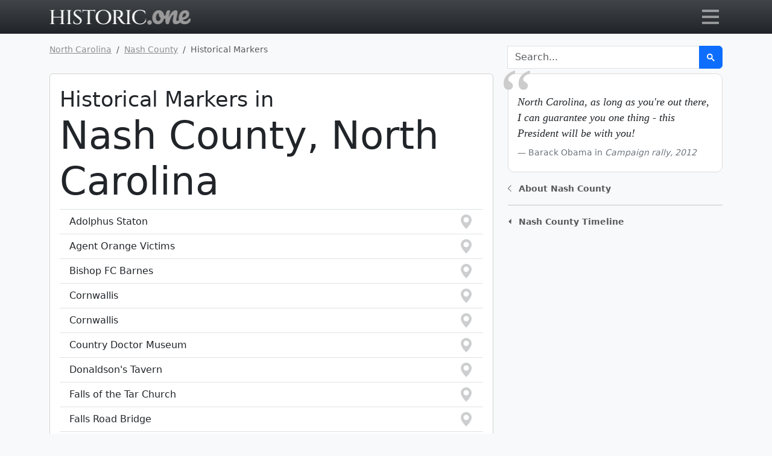

--- FILE ---
content_type: text/html; charset=UTF-8
request_url: https://historic.one/nc/nash-county/historical-marker/
body_size: 19064
content:


<!doctype html>
<html class="h-100" lang="en">
    <head>
        <script>(function(w,d,s,l,i){w[l]=w[l]||[];w[l].push({'gtm.start':new Date().getTime(),event:'gtm.js'});var f=d.getElementsByTagName(s)[0],j=d.createElement(s),dl=l!='dataLayer'?'&l='+l:'';j.async=true;j.src='https://www.googletagmanager.com/gtm.js?id='+i+dl;f.parentNode.insertBefore(j,f);})(window,document,'script','dataLayer','GTM-WP3LFNK');</script>
        
        <title>Historical Markers in Nash county, North Carolina</title>
        <meta name="description" content="Historical Markers located in Nash county, North Carolina">
        <meta name="keywords" content="Historic Courthouses, Historic Cemeteries, Historic markers, Museums, National Register Listings, State Antiquities Landmarks">
        <meta name="author" content="Historic.one">  
        <meta name="robots" content="index,follow">
        <meta name="geo.region" content="US">
        <meta name="language" content="English">
        <meta charset="utf-8">
        <meta name="viewport" content="width=device-width, initial-scale=1">
        <meta http-equiv="Content-Security-Policy" content="upgrade-insecure-requests">
        <meta name="ezoic-site-verification" content="Pq6XWnZX4O11Cm7ZxZvuOXdC8sibBt" />
        <link rel="canonical" href="https://historic.one/nc/nash-county/historical-marker/">
        <link rel="amphtml" href="https://historic.one/amp/nc/nash-county/historical-marker/">
        <link rel="apple-touch-icon" sizes="180x180" href="/incl/i/favicon/apple-touch-icon.png">
        <link rel="icon" type="image/png" sizes="32x32" href="/incl/i/favicon/favicon-32x32.png">
        <link rel="icon" type="image/png" sizes="16x16" href="/incl/i/favicon/favicon-16x16.png">
        <link rel="manifest" href="/incl/i/favicon/site.webmanifest">
        <link rel="mask-icon" href="/incl/i/favicon/safari-pinned-tab.svg" color="#5bbad5">
        <meta name="msapplication-TileColor" content="#da532c">
        <meta name="msvalidate.01" content="2CA501DBFC4EF905C4E3F906B6F5CFAE">
        <meta name="theme-color" content="#ffffff">
        <meta property="og:type" content="article">
        <meta property="og:title" content="Historical Markers in Nash county, North Carolina">
        <meta property="og:description" content="Historical Markers located in Nash county, North Carolina">
        <meta property="og:site_name" content="Historic.one">
        <link href="/incl/css/minified.css.php" rel="stylesheet">
        <script src="/incl/js/leaflet-combo.js"></script>
        <script src="https://cmp.gatekeeperconsent.com/min.js" data-cfasync="false"></script>
        <script src="https://the.gatekeeperconsent.com/cmp.min.js" data-cfasync="false"></script>
        <script async src="//www.ezojs.com/ezoic/sa.min.js"></script>
        <script>
            window.ezstandalone = window.ezstandalone || {};
            ezstandalone.cmd = ezstandalone.cmd || [];
        </script>
    </head>
    <body class="d-flex flex-column h-100 bg-light">
        <noscript><iframe src="https://www.googletagmanager.com/ns.html?id=GTM-WP3LFNK" height="0" width="0" style="display:none;visibility:hidden"></iframe></noscript>
        <main class="flex-shrink-0">        
            <nav id="tbar" class="navbar fixed-top navbar-dark bg-dark bg-gradient">
                <div id="tbarc" class="container">
                    <a href="/">
                        <svg baseProfile="tiny-ps" xmlns="http://www.w3.org/2000/svg" viewBox="0 0 469 50" width="235" height="25"><title>Historic.one logo</title><defs><image width="468" height="50" id="H1logo" href="[data-uri]"/></defs><use href="#H1logo" transform="matrix(1,0,0,1,0,0)"/></svg>
                        <span class="visually-hidden">Go to main page</span>
                    </a>
                    <button id="mm" class="mm-x navbar-toggler collapsed" style="height: 40px" type="button" data-bs-toggle="collapse" data-bs-target="#navbarNavDropdown" aria-controls="navbarNavDropdown" aria-expanded="false" aria-label="Toggle navigation">
                        <span id="mmb">
                            <span id="mmi"></span>
                        </span>
                    </button>                
                    <div class="collapse navbar-collapse" id="navbarNavDropdown">
                        <ul class="navbar-nav">
                            <li class="nav-item">
                                <div class="input-group my-3">
                                    <div id="dropStateCntr" class="nav-item dropdown border border-light border-end-0 rounded-start">
                                        <a id="dropState" class="nav-link dropdown-toggle px-3" href="#" role="button" data-bs-toggle="dropdown" aria-expanded="false">
                                            North Carolina
                                        </a>
                                        <ul id="cntyByState" class="dropdown-menu dropdown-menu-dark position-absolute m-0 pt-0" aria-labelledby="dropState">
                                            <li>
                                                <button type="button" id="AL" class="dropdown-item stdrp">Alabama</button>
                                            </li>
                                            <li>
                                                <button type="button" id="AK" class="dropdown-item stdrp">Alaska</button>
                                            </li>
                                            <li>
                                                <button type="button" id="AR" class="dropdown-item stdrp">Arkansas</button>
                                            </li>
                                            <li>
                                                <button type="button" id="AZ" class="dropdown-item stdrp">Arizona</button>
                                            </li>
                                            <li>
                                                <button type="button" id="CA" class="dropdown-item stdrp">California</button>
                                            </li>
                                            <li>
                                                <button type="button" id="CO" class="dropdown-item stdrp">Colorado</button>
                                            </li>
                                            <li>
                                                <button type="button" id="CT" class="dropdown-item stdrp">Connecticut</button>
                                            </li>
                                            <li>
                                                <button type="button" id="DC" class="dropdown-item stdrp">District of Columbia</button>
                                            </li>
                                            <li>
                                                <button type="button" id="DE" class="dropdown-item stdrp">Delaware</button>
                                            </li>
                                            <li>
                                                <button type="button" id="FL" class="dropdown-item stdrp">Florida</button>
                                            </li>
                                            <li>
                                                <button type="button" id="GA" class="dropdown-item stdrp">Georgia</button>
                                            </li>
                                            <li>
                                                <button type="button" id="HI" class="dropdown-item stdrp">Hawaii</button>
                                            </li>
                                            <li>
                                                <button type="button" id="ID" class="dropdown-item stdrp">Idaho</button>
                                            </li>
                                            <li>
                                                <button type="button" id="IL" class="dropdown-item stdrp">Illinois</button>
                                            </li>
                                            <li>
                                                <button type="button" id="IN" class="dropdown-item stdrp">Indiana</button>
                                            </li>
                                            <li>
                                                <button type="button" id="IA" class="dropdown-item stdrp">Iowa</button>
                                            </li>
                                            <li>
                                                <button type="button" id="KS" class="dropdown-item stdrp">Kansas</button>
                                            </li>
                                            <li>
                                                <button type="button" id="KY" class="dropdown-item stdrp">Kentucky</button>
                                            </li>
                                            <li>
                                                <button type="button" id="LA" class="dropdown-item stdrp">Louisiana</button>
                                            </li>
                                            <li>
                                                <button type="button" id="ME" class="dropdown-item stdrp">Maine</button>
                                            </li>
                                            <li>
                                                <button type="button" id="MD" class="dropdown-item stdrp">Maryland</button>
                                            </li>
                                            <li>
                                                <button type="button" id="MA" class="dropdown-item stdrp">Massachusetts</button>
                                            </li>
                                            <li>
                                                <button type="button" id="MI" class="dropdown-item stdrp">Michigan</button>
                                            </li>
                                            <li>
                                                <button type="button" id="MN" class="dropdown-item stdrp">Minnesota</button>
                                            </li>
                                            <li>
                                                <button type="button" id="MS" class="dropdown-item stdrp">Mississippi</button>
                                            </li>
                                            <li>
                                                <button type="button" id="MO" class="dropdown-item stdrp">Missouri</button>
                                            </li>
                                            <li>
                                                <button type="button" id="MT" class="dropdown-item stdrp">Montana</button>
                                            </li>
                                            <li>
                                                <button type="button" id="NE" class="dropdown-item stdrp">Nebraska</button>
                                            </li>
                                            <li>
                                                <button type="button" id="NV" class="dropdown-item stdrp">Nevada</button>
                                            </li>
                                            <li>
                                                <button type="button" id="NH" class="dropdown-item stdrp">New Hampshire</button>
                                            </li>
                                            <li>
                                                <button type="button" id="NJ" class="dropdown-item stdrp">New Jersey</button>
                                            </li>
                                            <li>
                                                <button type="button" id="NM" class="dropdown-item stdrp">New Mexico</button>
                                            </li>
                                            <li>
                                                <button type="button" id="NY" class="dropdown-item stdrp">New York</button>
                                            </li>
                                            <li>
                                                <button type="button" id="NC" class="dropdown-item stdrp active" disabled>North Carolina</button>
                                            </li>
                                            <li>
                                                <button type="button" id="ND" class="dropdown-item stdrp">North Dakota</button>
                                            </li>
                                            <li>
                                                <button type="button" id="OH" class="dropdown-item stdrp">Ohio</button>
                                            </li>
                                            <li>
                                                <button type="button" id="OK" class="dropdown-item stdrp">Oklahoma</button>
                                            </li>
                                            <li>
                                                <button type="button" id="OR" class="dropdown-item stdrp">Oregon</button>
                                            </li>
                                            <li>
                                                <button type="button" id="PA" class="dropdown-item stdrp">Pennsylvania</button>
                                            </li>
                                            <li>
                                                <button type="button" id="RI" class="dropdown-item stdrp">Rhode Island</button>
                                            </li>
                                            <li>
                                                <button type="button" id="SC" class="dropdown-item stdrp">South Carolina</button>
                                            </li>
                                            <li>
                                                <button type="button" id="SD" class="dropdown-item stdrp">South Dakota</button>
                                            </li>
                                            <li>
                                                <button type="button" id="TN" class="dropdown-item stdrp">Tennessee</button>
                                            </li>
                                            <li>
                                                <button type="button" id="TX" class="dropdown-item stdrp">Texas</button>
                                            </li>
                                            <li>
                                                <button type="button" id="UT" class="dropdown-item stdrp">Utah</button>
                                            </li>
                                            <li>
                                                <button type="button" id="VT" class="dropdown-item stdrp">Vermont</button>
                                            </li>
                                            <li>
                                                <button type="button" id="VA" class="dropdown-item stdrp">Virginia</button>
                                            </li>
                                            <li>
                                                <button type="button" id="WA" class="dropdown-item stdrp">Washington</button>
                                            </li>
                                            <li>
                                                <button type="button" id="WV" class="dropdown-item stdrp">West Virginia</button>
                                            </li>
                                            <li>
                                                <button type="button" id="WI" class="dropdown-item stdrp">Wisconsin</button>
                                            </li>
                                            <li>
                                                <button type="button" id="WY" class="dropdown-item stdrp">Wyoming</button>
                                            </li>
                                        </ul>
                                    </div>
                                    
                                    <select id="cobyst" class="form-select bg-secondary btn-outline-light text-light" 
                                     aria-label="Select" onchange="redirectToSelectedCounty()"><option>Select county</option>
                                                <option data-cc="alamance-county" value="/nc/alamance-county"
                                                >Alamance  County</option>
                                                <option data-cc="alexander-county" value="/nc/alexander-county"
                                                >Alexander  County</option>
                                                <option data-cc="alleghany-county" value="/nc/alleghany-county"
                                                >Alleghany  County</option>
                                                <option data-cc="anson-county" value="/nc/anson-county"
                                                >Anson  County</option>
                                                <option data-cc="ashe-county" value="/nc/ashe-county"
                                                >Ashe  County</option>
                                                <option data-cc="avery-county" value="/nc/avery-county"
                                                >Avery  County</option>
                                                <option data-cc="beaufort-county" value="/nc/beaufort-county"
                                                >Beaufort  County</option>
                                                <option data-cc="bertie-county" value="/nc/bertie-county"
                                                >Bertie  County</option>
                                                <option data-cc="bladen-county" value="/nc/bladen-county"
                                                >Bladen  County</option>
                                                <option data-cc="brunswick-county" value="/nc/brunswick-county"
                                                >Brunswick  County</option>
                                                <option data-cc="buncombe-county" value="/nc/buncombe-county"
                                                >Buncombe  County</option>
                                                <option data-cc="burke-county" value="/nc/burke-county"
                                                >Burke  County</option>
                                                <option data-cc="cabarrus-county" value="/nc/cabarrus-county"
                                                >Cabarrus  County</option>
                                                <option data-cc="caldwell-county" value="/nc/caldwell-county"
                                                >Caldwell  County</option>
                                                <option data-cc="camden-county" value="/nc/camden-county"
                                                >Camden  County</option>
                                                <option data-cc="carteret-county" value="/nc/carteret-county"
                                                >Carteret  County</option>
                                                <option data-cc="caswell-county" value="/nc/caswell-county"
                                                >Caswell  County</option>
                                                <option data-cc="catawba-county" value="/nc/catawba-county"
                                                >Catawba  County</option>
                                                <option data-cc="chatham-county" value="/nc/chatham-county"
                                                >Chatham  County</option>
                                                <option data-cc="cherokee-county" value="/nc/cherokee-county"
                                                >Cherokee  County</option>
                                                <option data-cc="chowan-county" value="/nc/chowan-county"
                                                >Chowan  County</option>
                                                <option data-cc="clay-county" value="/nc/clay-county"
                                                >Clay  County</option>
                                                <option data-cc="cleveland-county" value="/nc/cleveland-county"
                                                >Cleveland  County</option>
                                                <option data-cc="columbus-county" value="/nc/columbus-county"
                                                >Columbus  County</option>
                                                <option data-cc="craven-county" value="/nc/craven-county"
                                                >Craven  County</option>
                                                <option data-cc="cumberland-county" value="/nc/cumberland-county"
                                                >Cumberland  County</option>
                                                <option data-cc="currituck-county" value="/nc/currituck-county"
                                                >Currituck  County</option>
                                                <option data-cc="dare-county" value="/nc/dare-county"
                                                >Dare  County</option>
                                                <option data-cc="davidson-county" value="/nc/davidson-county"
                                                >Davidson  County</option>
                                                <option data-cc="davie-county" value="/nc/davie-county"
                                                >Davie  County</option>
                                                <option data-cc="duplin-county" value="/nc/duplin-county"
                                                >Duplin  County</option>
                                                <option data-cc="durham-county" value="/nc/durham-county"
                                                >Durham  County</option>
                                                <option data-cc="edgecombe-county" value="/nc/edgecombe-county"
                                                >Edgecombe  County</option>
                                                <option data-cc="forsyth-county" value="/nc/forsyth-county"
                                                >Forsyth  County</option>
                                                <option data-cc="franklin-county" value="/nc/franklin-county"
                                                >Franklin  County</option>
                                                <option data-cc="gaston-county" value="/nc/gaston-county"
                                                >Gaston  County</option>
                                                <option data-cc="gates-county" value="/nc/gates-county"
                                                >Gates  County</option>
                                                <option data-cc="graham-county" value="/nc/graham-county"
                                                >Graham  County</option>
                                                <option data-cc="granville-county" value="/nc/granville-county"
                                                >Granville  County</option>
                                                <option data-cc="greene-county" value="/nc/greene-county"
                                                >Greene  County</option>
                                                <option data-cc="guilford-county" value="/nc/guilford-county"
                                                >Guilford  County</option>
                                                <option data-cc="halifax-county" value="/nc/halifax-county"
                                                >Halifax  County</option>
                                                <option data-cc="harnett-county" value="/nc/harnett-county"
                                                >Harnett  County</option>
                                                <option data-cc="haywood-county" value="/nc/haywood-county"
                                                >Haywood  County</option>
                                                <option data-cc="henderson-county" value="/nc/henderson-county"
                                                >Henderson  County</option>
                                                <option data-cc="hertford-county" value="/nc/hertford-county"
                                                >Hertford  County</option>
                                                <option data-cc="hoke-county" value="/nc/hoke-county"
                                                >Hoke  County</option>
                                                <option data-cc="hyde-county" value="/nc/hyde-county"
                                                >Hyde  County</option>
                                                <option data-cc="iredell-county" value="/nc/iredell-county"
                                                >Iredell  County</option>
                                                <option data-cc="jackson-county" value="/nc/jackson-county"
                                                >Jackson  County</option>
                                                <option data-cc="johnston-county" value="/nc/johnston-county"
                                                >Johnston  County</option>
                                                <option data-cc="jones-county" value="/nc/jones-county"
                                                >Jones  County</option>
                                                <option data-cc="lee-county" value="/nc/lee-county"
                                                >Lee  County</option>
                                                <option data-cc="lenoir-county" value="/nc/lenoir-county"
                                                >Lenoir  County</option>
                                                <option data-cc="lincoln-county" value="/nc/lincoln-county"
                                                >Lincoln  County</option>
                                                <option data-cc="mcdowell-county" value="/nc/mcdowell-county"
                                                >McDowell  County</option>
                                                <option data-cc="macon-county" value="/nc/macon-county"
                                                >Macon  County</option>
                                                <option data-cc="madison-county" value="/nc/madison-county"
                                                >Madison  County</option>
                                                <option data-cc="martin-county" value="/nc/martin-county"
                                                >Martin  County</option>
                                                <option data-cc="mecklenburg-county" value="/nc/mecklenburg-county"
                                                >Mecklenburg  County</option>
                                                <option data-cc="mitchell-county" value="/nc/mitchell-county"
                                                >Mitchell  County</option>
                                                <option data-cc="montgomery-county" value="/nc/montgomery-county"
                                                >Montgomery  County</option>
                                                <option data-cc="moore-county" value="/nc/moore-county"
                                                >Moore  County</option>
                                                <option data-cc="nash-county" value="/nc/nash-county"
                                                 selected>Nash  County</option>
                                                <option data-cc="new-hanover-county" value="/nc/new-hanover-county"
                                                >New Hanover  County</option>
                                                <option data-cc="northampton-county" value="/nc/northampton-county"
                                                >Northampton  County</option>
                                                <option data-cc="onslow-county" value="/nc/onslow-county"
                                                >Onslow  County</option>
                                                <option data-cc="orange-county" value="/nc/orange-county"
                                                >Orange  County</option>
                                                <option data-cc="pamlico-county" value="/nc/pamlico-county"
                                                >Pamlico  County</option>
                                                <option data-cc="pasquotank-county" value="/nc/pasquotank-county"
                                                >Pasquotank  County</option>
                                                <option data-cc="pender-county" value="/nc/pender-county"
                                                >Pender  County</option>
                                                <option data-cc="perquimans-county" value="/nc/perquimans-county"
                                                >Perquimans  County</option>
                                                <option data-cc="person-county" value="/nc/person-county"
                                                >Person  County</option>
                                                <option data-cc="pitt-county" value="/nc/pitt-county"
                                                >Pitt  County</option>
                                                <option data-cc="polk-county" value="/nc/polk-county"
                                                >Polk  County</option>
                                                <option data-cc="randolph-county" value="/nc/randolph-county"
                                                >Randolph  County</option>
                                                <option data-cc="richmond-county" value="/nc/richmond-county"
                                                >Richmond  County</option>
                                                <option data-cc="robeson-county" value="/nc/robeson-county"
                                                >Robeson  County</option>
                                                <option data-cc="rockingham-county" value="/nc/rockingham-county"
                                                >Rockingham  County</option>
                                                <option data-cc="rowan-county" value="/nc/rowan-county"
                                                >Rowan  County</option>
                                                <option data-cc="rutherford-county" value="/nc/rutherford-county"
                                                >Rutherford  County</option>
                                                <option data-cc="sampson-county" value="/nc/sampson-county"
                                                >Sampson  County</option>
                                                <option data-cc="scotland-county" value="/nc/scotland-county"
                                                >Scotland  County</option>
                                                <option data-cc="stanly-county" value="/nc/stanly-county"
                                                >Stanly  County</option>
                                                <option data-cc="stokes-county" value="/nc/stokes-county"
                                                >Stokes  County</option>
                                                <option data-cc="surry-county" value="/nc/surry-county"
                                                >Surry  County</option>
                                                <option data-cc="swain-county" value="/nc/swain-county"
                                                >Swain  County</option>
                                                <option data-cc="transylvania-county" value="/nc/transylvania-county"
                                                >Transylvania  County</option>
                                                <option data-cc="tyrrell-county" value="/nc/tyrrell-county"
                                                >Tyrrell  County</option>
                                                <option data-cc="union-county" value="/nc/union-county"
                                                >Union  County</option>
                                                <option data-cc="vance-county" value="/nc/vance-county"
                                                >Vance  County</option>
                                                <option data-cc="wake-county" value="/nc/wake-county"
                                                >Wake  County</option>
                                                <option data-cc="warren-county" value="/nc/warren-county"
                                                >Warren  County</option>
                                                <option data-cc="washington-county" value="/nc/washington-county"
                                                >Washington  County</option>
                                                <option data-cc="watauga-county" value="/nc/watauga-county"
                                                >Watauga  County</option>
                                                <option data-cc="wayne-county" value="/nc/wayne-county"
                                                >Wayne  County</option>
                                                <option data-cc="wilkes-county" value="/nc/wilkes-county"
                                                >Wilkes  County</option>
                                                <option data-cc="wilson-county" value="/nc/wilson-county"
                                                >Wilson  County</option>
                                                <option data-cc="yadkin-county" value="/nc/yadkin-county"
                                                >Yadkin  County</option>
                                                <option data-cc="yancey-county" value="/nc/yancey-county"
                                                >Yancey  County</option>
                                    </select>
                                </div>
                            </li>                            
                        </ul>
                    </div>
                </div>
            </nav>
            <div class="container">
    <div class="row">
        <div class="col-md-8">
            
            <nav aria-label="breadcrumb" class="small mb-2">
                <ol class="breadcrumb small m-0" itemscope itemtype="https://schema.org/BreadcrumbList">
                    <li class="breadcrumb-item" itemprop="itemListElement" itemscope itemtype="https://schema.org/ListItem">
                        <a href="/nc" itemprop="item" class="text-body-tertiary">
                            <span itemprop="name">North Carolina</span>
                        </a>
                        <meta itemprop="position" content="1">
                    </li>
                    
                    <li class="breadcrumb-item" itemprop="itemListElement" itemscope itemtype="https://schema.org/ListItem">
                        <a href="/nc/nash-county"
 itemprop="item" class="text-body-tertiary">
                            <span itemprop="name">Nash  County</span>
                        </a>
                        <meta itemprop="position" content="2">
                    </li>
                    <li class="breadcrumb-item active d-none d-sm-inline" aria-current="page" itemprop="itemListElement" itemscope itemtype="https://schema.org/ListItem">
                        <span itemprop="name">Historical Markers</span>
                        <meta itemprop="position" content="3">
                    </li>
                </ol>
            </nav>
        </div>
        <div id="rtcol" class="col-md-4">
                    <form action="/search" method="get" role="search">
            <div class="input-group pt-1 pb-4 pb-md-0">
                <input type="hidden" name="s" value="nc">
                <input type="search" value="" name="q" placeholder="Search..." aria-label="Search" autocomplete="off" class="form-control" aria-describedby="srchbtn">
                <button class="btn btn-primary" type="submit" id="srchbtn" value="Search">
                    <svg width="13" height="13" fill="#ffffff" viewBox="0 0 13 13">
                        <title>search</title>
                        <path d="m4.8495 7.8226c0.82666 0 1.5262-0.29146 2.0985-0.87438 0.57232-0.58292 0.86378-1.2877 0.87438-2.1144 0.010599-0.82666-0.28086-1.5262-0.87438-2.0985-0.59352-0.57232-1.293-0.86378-2.0985-0.87438-0.8055-0.010599-1.5103 0.28086-2.1144 0.87438-0.60414 0.59352-0.8956 1.293-0.87438 2.0985 0.021197 0.8055 0.31266 1.5103 0.87438 2.1144 0.56172 0.60414 1.2665 0.8956 2.1144 0.87438zm4.4695 0.2115 3.681 3.6819-1.259 1.284-3.6817-3.7 0.0019784-0.69479-0.090043-0.098846c-0.87973 0.76087-1.92 1.1413-3.1207 1.1413-1.3553 0-2.5025-0.46363-3.4417-1.3909s-1.4088-2.0686-1.4088-3.4239c0-1.3553 0.4696-2.4966 1.4088-3.4239 0.9392-0.92727 2.0864-1.3969 3.4417-1.4088 1.3553-0.011889 2.4906 0.45771 3.406 1.4088 0.9154 0.95107 1.379 2.0924 1.3909 3.4239 0 1.2126-0.38043 2.2588-1.1413 3.1385l0.098834 0.090049z"></path>
                    </svg>
                </button>
            </div>
        </form>
        </div>
    </div>
    <div class="row">                
        <div class="col-md-8">
            <div class="card mt-2 mb-4">
                <div class="card-body pb-0">
                    
                <h1 class="display-3 fw-lighter"><div class="display-6"><small>Historical Markers in </small></div>Nash County, North Carolina</h1>
                    <div class="list-group list-group-flush border-top">
                        <a href="/nc/nash-county/historical-marker/adolphus-staton" 
                            class="list-group-item list-group-item-action d-flex justify-content-between mmkr" data-instant>
                            Adolphus Staton
                                <svg width="1.5em" height="1.5em" viewBox="0 0 16 16" class="bi bi-geo-alt-fill text-muted" fill="currentColor" xmlns="http://www.w3.org/2000/svg">
                                    <path fill-rule="evenodd" d="M8 16s6-5.686 6-10A6 6 0 0 0 2 6c0 4.314 6 10 6 10zm0-7a3 3 0 1 0 0-6 3 3 0 0 0 0 6z"/>
                                </svg>
                        </a>
                        <a href="/nc/nash-county/historical-marker/agent-orange-victims" 
                            class="list-group-item list-group-item-action d-flex justify-content-between mmkr" data-instant>
                            Agent Orange Victims
                                <svg width="1.5em" height="1.5em" viewBox="0 0 16 16" class="bi bi-geo-alt-fill text-muted" fill="currentColor" xmlns="http://www.w3.org/2000/svg">
                                    <path fill-rule="evenodd" d="M8 16s6-5.686 6-10A6 6 0 0 0 2 6c0 4.314 6 10 6 10zm0-7a3 3 0 1 0 0-6 3 3 0 0 0 0 6z"/>
                                </svg>
                        </a>
                        <a href="/nc/nash-county/historical-marker/bishop-fc-barnes" 
                            class="list-group-item list-group-item-action d-flex justify-content-between mmkr" data-instant>
                            Bishop FC Barnes
                                <svg width="1.5em" height="1.5em" viewBox="0 0 16 16" class="bi bi-geo-alt-fill text-muted" fill="currentColor" xmlns="http://www.w3.org/2000/svg">
                                    <path fill-rule="evenodd" d="M8 16s6-5.686 6-10A6 6 0 0 0 2 6c0 4.314 6 10 6 10zm0-7a3 3 0 1 0 0-6 3 3 0 0 0 0 6z"/>
                                </svg>
                        </a>
                        <a href="/nc/nash-county/historical-marker/cornwallis" 
                            class="list-group-item list-group-item-action d-flex justify-content-between mmkr" data-instant>
                            Cornwallis
                                <svg width="1.5em" height="1.5em" viewBox="0 0 16 16" class="bi bi-geo-alt-fill text-muted" fill="currentColor" xmlns="http://www.w3.org/2000/svg">
                                    <path fill-rule="evenodd" d="M8 16s6-5.686 6-10A6 6 0 0 0 2 6c0 4.314 6 10 6 10zm0-7a3 3 0 1 0 0-6 3 3 0 0 0 0 6z"/>
                                </svg>
                        </a>
                        <a href="/nc/nash-county/historical-marker/cornwallis-gold-rock" 
                            class="list-group-item list-group-item-action d-flex justify-content-between mmkr" data-instant>
                            Cornwallis
                                <svg width="1.5em" height="1.5em" viewBox="0 0 16 16" class="bi bi-geo-alt-fill text-muted" fill="currentColor" xmlns="http://www.w3.org/2000/svg">
                                    <path fill-rule="evenodd" d="M8 16s6-5.686 6-10A6 6 0 0 0 2 6c0 4.314 6 10 6 10zm0-7a3 3 0 1 0 0-6 3 3 0 0 0 0 6z"/>
                                </svg>
                        </a>
                        <a href="/nc/nash-county/historical-marker/country-doctor-museum" 
                            class="list-group-item list-group-item-action d-flex justify-content-between mmkr" data-instant>
                            Country Doctor Museum
                                <svg width="1.5em" height="1.5em" viewBox="0 0 16 16" class="bi bi-geo-alt-fill text-muted" fill="currentColor" xmlns="http://www.w3.org/2000/svg">
                                    <path fill-rule="evenodd" d="M8 16s6-5.686 6-10A6 6 0 0 0 2 6c0 4.314 6 10 6 10zm0-7a3 3 0 1 0 0-6 3 3 0 0 0 0 6z"/>
                                </svg>
                        </a>
                        <a href="/nc/nash-county/historical-marker/donaldson-s-tavern" 
                            class="list-group-item list-group-item-action d-flex justify-content-between mmkr" data-instant>
                            Donaldson's Tavern
                                <svg width="1.5em" height="1.5em" viewBox="0 0 16 16" class="bi bi-geo-alt-fill text-muted" fill="currentColor" xmlns="http://www.w3.org/2000/svg">
                                    <path fill-rule="evenodd" d="M8 16s6-5.686 6-10A6 6 0 0 0 2 6c0 4.314 6 10 6 10zm0-7a3 3 0 1 0 0-6 3 3 0 0 0 0 6z"/>
                                </svg>
                        </a>
                        <a href="/nc/nash-county/historical-marker/falls-of-the-tar-church" 
                            class="list-group-item list-group-item-action d-flex justify-content-between mmkr" data-instant>
                            Falls of the Tar Church
                                <svg width="1.5em" height="1.5em" viewBox="0 0 16 16" class="bi bi-geo-alt-fill text-muted" fill="currentColor" xmlns="http://www.w3.org/2000/svg">
                                    <path fill-rule="evenodd" d="M8 16s6-5.686 6-10A6 6 0 0 0 2 6c0 4.314 6 10 6 10zm0-7a3 3 0 1 0 0-6 3 3 0 0 0 0 6z"/>
                                </svg>
                        </a>
                        <a href="/nc/nash-county/historical-marker/falls-road-bridge" 
                            class="list-group-item list-group-item-action d-flex justify-content-between mmkr" data-instant>
                            Falls Road Bridge
                                <svg width="1.5em" height="1.5em" viewBox="0 0 16 16" class="bi bi-geo-alt-fill text-muted" fill="currentColor" xmlns="http://www.w3.org/2000/svg">
                                    <path fill-rule="evenodd" d="M8 16s6-5.686 6-10A6 6 0 0 0 2 6c0 4.314 6 10 6 10zm0-7a3 3 0 1 0 0-6 3 3 0 0 0 0 6z"/>
                                </svg>
                        </a>
                        <a href="/nc/nash-county/historical-marker/first-post-office-of-rocky-mount" 
                            class="list-group-item list-group-item-action d-flex justify-content-between mmkr" data-instant>
                            First Post Office of Rocky Mount
                                <svg width="1.5em" height="1.5em" viewBox="0 0 16 16" class="bi bi-geo-alt-fill text-muted" fill="currentColor" xmlns="http://www.w3.org/2000/svg">
                                    <path fill-rule="evenodd" d="M8 16s6-5.686 6-10A6 6 0 0 0 2 6c0 4.314 6 10 6 10zm0-7a3 3 0 1 0 0-6 3 3 0 0 0 0 6z"/>
                                </svg>
                        </a>
                        <a href="/nc/nash-county/historical-marker/hardees-food-system" 
                            class="list-group-item list-group-item-action d-flex justify-content-between mmkr" data-instant>
                            Hardees Food System
                                <svg width="1.5em" height="1.5em" viewBox="0 0 16 16" class="bi bi-geo-alt-fill text-muted" fill="currentColor" xmlns="http://www.w3.org/2000/svg">
                                    <path fill-rule="evenodd" d="M8 16s6-5.686 6-10A6 6 0 0 0 2 6c0 4.314 6 10 6 10zm0-7a3 3 0 1 0 0-6 3 3 0 0 0 0 6z"/>
                                </svg>
                        </a>
                        <a href="/nc/nash-county/historical-marker/harold-bascom-durham-jr" 
                            class="list-group-item list-group-item-action d-flex justify-content-between mmkr" data-instant>
                            Harold Bascom Durham, Jr.
                                <svg width="1.5em" height="1.5em" viewBox="0 0 16 16" class="bi bi-geo-alt-fill text-muted" fill="currentColor" xmlns="http://www.w3.org/2000/svg">
                                    <path fill-rule="evenodd" d="M8 16s6-5.686 6-10A6 6 0 0 0 2 6c0 4.314 6 10 6 10zm0-7a3 3 0 1 0 0-6 3 3 0 0 0 0 6z"/>
                                </svg>
                        </a>
                        <a href="/nc/nash-county/historical-marker/harold-d-cooley" 
                            class="list-group-item list-group-item-action d-flex justify-content-between mmkr" data-instant>
                            Harold D. Cooley
                                <svg width="1.5em" height="1.5em" viewBox="0 0 16 16" class="bi bi-geo-alt-fill text-muted" fill="currentColor" xmlns="http://www.w3.org/2000/svg">
                                    <path fill-rule="evenodd" d="M8 16s6-5.686 6-10A6 6 0 0 0 2 6c0 4.314 6 10 6 10zm0-7a3 3 0 1 0 0-6 3 3 0 0 0 0 6z"/>
                                </svg>
                        </a>
                        <a href="/nc/nash-county/historical-marker/jim-thorpe" 
                            class="list-group-item list-group-item-action d-flex justify-content-between mmkr" data-instant>
                            Jim Thorpe
                                <svg width="1.5em" height="1.5em" viewBox="0 0 16 16" class="bi bi-geo-alt-fill text-muted" fill="currentColor" xmlns="http://www.w3.org/2000/svg">
                                    <path fill-rule="evenodd" d="M8 16s6-5.686 6-10A6 6 0 0 0 2 6c0 4.314 6 10 6 10zm0-7a3 3 0 1 0 0-6 3 3 0 0 0 0 6z"/>
                                </svg>
                        </a>
                        <a href="/nc/nash-county/historical-marker/lafayette" 
                            class="list-group-item list-group-item-action d-flex justify-content-between mmkr" data-instant>
                            Lafayette
                                <svg width="1.5em" height="1.5em" viewBox="0 0 16 16" class="bi bi-geo-alt-fill text-muted" fill="currentColor" xmlns="http://www.w3.org/2000/svg">
                                    <path fill-rule="evenodd" d="M8 16s6-5.686 6-10A6 6 0 0 0 2 6c0 4.314 6 10 6 10zm0-7a3 3 0 1 0 0-6 3 3 0 0 0 0 6z"/>
                                </svg>
                        </a>
                        <a href="/nc/nash-county/historical-marker/nash-county-vietnam-veterans-memorial" 
                            class="list-group-item list-group-item-action d-flex justify-content-between mmkr" data-instant>
                            Nash County Vietnam Veterans Memorial
                                <svg width="1.5em" height="1.5em" viewBox="0 0 16 16" class="bi bi-geo-alt-fill text-muted" fill="currentColor" xmlns="http://www.w3.org/2000/svg">
                                    <path fill-rule="evenodd" d="M8 16s6-5.686 6-10A6 6 0 0 0 2 6c0 4.314 6 10 6 10zm0-7a3 3 0 1 0 0-6 3 3 0 0 0 0 6z"/>
                                </svg>
                        </a>
                        <a href="/nc/nash-county/historical-marker/north-carolina-wesleyan-college" 
                            class="list-group-item list-group-item-action d-flex justify-content-between mmkr" data-instant>
                            North Carolina Wesleyan College
                                <svg width="1.5em" height="1.5em" viewBox="0 0 16 16" class="bi bi-geo-alt-fill text-muted" fill="currentColor" xmlns="http://www.w3.org/2000/svg">
                                    <path fill-rule="evenodd" d="M8 16s6-5.686 6-10A6 6 0 0 0 2 6c0 4.314 6 10 6 10zm0-7a3 3 0 1 0 0-6 3 3 0 0 0 0 6z"/>
                                </svg>
                        </a>
                        <a href="/nc/nash-county/historical-marker/operation-dixie" 
                            class="list-group-item list-group-item-action d-flex justify-content-between mmkr" data-instant>
                            Operation Dixie
                                <svg width="1.5em" height="1.5em" viewBox="0 0 16 16" class="bi bi-geo-alt-fill text-muted" fill="currentColor" xmlns="http://www.w3.org/2000/svg">
                                    <path fill-rule="evenodd" d="M8 16s6-5.686 6-10A6 6 0 0 0 2 6c0 4.314 6 10 6 10zm0-7a3 3 0 1 0 0-6 3 3 0 0 0 0 6z"/>
                                </svg>
                        </a>
                        <a href="/nc/nash-county/historical-marker/p-t-barnum" 
                            class="list-group-item list-group-item-action d-flex justify-content-between mmkr" data-instant>
                            P.T. Barnum
                                <svg width="1.5em" height="1.5em" viewBox="0 0 16 16" class="bi bi-geo-alt-fill text-muted" fill="currentColor" xmlns="http://www.w3.org/2000/svg">
                                    <path fill-rule="evenodd" d="M8 16s6-5.686 6-10A6 6 0 0 0 2 6c0 4.314 6 10 6 10zm0-7a3 3 0 1 0 0-6 3 3 0 0 0 0 6z"/>
                                </svg>
                        </a>
                        <a href="/nc/nash-county/historical-marker/rocky-mount-mills" 
                            class="list-group-item list-group-item-action d-flex justify-content-between mmkr" data-instant>
                            Rocky Mount Mills
                                <svg width="1.5em" height="1.5em" viewBox="0 0 16 16" class="bi bi-geo-alt-fill text-muted" fill="currentColor" xmlns="http://www.w3.org/2000/svg">
                                    <path fill-rule="evenodd" d="M8 16s6-5.686 6-10A6 6 0 0 0 2 6c0 4.314 6 10 6 10zm0-7a3 3 0 1 0 0-6 3 3 0 0 0 0 6z"/>
                                </svg>
                        </a>
                        <a href="/nc/nash-county/historical-marker/rocky-mount-mills-school" 
                            class="list-group-item list-group-item-action d-flex justify-content-between mmkr" data-instant>
                            Rocky Mount Mills School
                                <svg width="1.5em" height="1.5em" viewBox="0 0 16 16" class="bi bi-geo-alt-fill text-muted" fill="currentColor" xmlns="http://www.w3.org/2000/svg">
                                    <path fill-rule="evenodd" d="M8 16s6-5.686 6-10A6 6 0 0 0 2 6c0 4.314 6 10 6 10zm0-7a3 3 0 1 0 0-6 3 3 0 0 0 0 6z"/>
                                </svg>
                        </a>
                        <a href="/nc/nash-county/historical-marker/the-acl-303" 
                            class="list-group-item list-group-item-action d-flex justify-content-between mmkr" data-instant>
                            The ACL 303
                                <svg width="1.5em" height="1.5em" viewBox="0 0 16 16" class="bi bi-geo-alt-fill text-muted" fill="currentColor" xmlns="http://www.w3.org/2000/svg">
                                    <path fill-rule="evenodd" d="M8 16s6-5.686 6-10A6 6 0 0 0 2 6c0 4.314 6 10 6 10zm0-7a3 3 0 1 0 0-6 3 3 0 0 0 0 6z"/>
                                </svg>
                        </a>
                        <a href="/nc/nash-county/historical-marker/veterans-memorial-at-jack-laughery-park" 
                            class="list-group-item list-group-item-action d-flex justify-content-between mmkr" data-instant>
                            Veterans Memorial At Jack Laughery Park
                                <svg width="1.5em" height="1.5em" viewBox="0 0 16 16" class="bi bi-geo-alt-fill text-muted" fill="currentColor" xmlns="http://www.w3.org/2000/svg">
                                    <path fill-rule="evenodd" d="M8 16s6-5.686 6-10A6 6 0 0 0 2 6c0 4.314 6 10 6 10zm0-7a3 3 0 1 0 0-6 3 3 0 0 0 0 6z"/>
                                </svg>
                        </a>
                        <a href="/nc/nash-county/historical-marker/walter-fenner-buck-leonard" 
                            class="list-group-item list-group-item-action d-flex justify-content-between mmkr" data-instant>
                            Walter Fenner "Buck" Leonard
                                <svg width="1.5em" height="1.5em" viewBox="0 0 16 16" class="bi bi-geo-alt-fill text-muted" fill="currentColor" xmlns="http://www.w3.org/2000/svg">
                                    <path fill-rule="evenodd" d="M8 16s6-5.686 6-10A6 6 0 0 0 2 6c0 4.314 6 10 6 10zm0-7a3 3 0 1 0 0-6 3 3 0 0 0 0 6z"/>
                                </svg>
                        </a>
                        <a href="/nc/nash-county/historical-marker/the-bethel-heroes" 
                            class="list-group-item list-group-item-action d-flex justify-content-between mmkr" data-instant>
                            "The Bethel Heroes"
                                <svg width="1.5em" height="1.5em" viewBox="0 0 16 16" class="bi bi-geo-alt-fill text-muted" fill="currentColor" xmlns="http://www.w3.org/2000/svg">
                                    <path fill-rule="evenodd" d="M8 16s6-5.686 6-10A6 6 0 0 0 2 6c0 4.314 6 10 6 10zm0-7a3 3 0 1 0 0-6 3 3 0 0 0 0 6z"/>
                                </svg>
                        </a>
                    </div>
                </div>
            </div>
        </div>
    <div class="col-md-4">
        <figure class="blqt mt-2 mb-3" itemscope itemtype="http://schema.org/Statement">
            <blockquote class="blockquote" itemprop="name">
                <div class="qtxt">North Carolina, as long as you're out there, I can guarantee you one thing - this President will be with you!</div>
            </blockquote>
            <figcaption class="blockquote-footer">
                Barack Obama  in <cite title="Source Title">Campaign rally, 2012</cite>
            </figcaption>
        </figure>
        <div class="small mb-3">
            <a href="#spa" class="text-decoration-none my-2" role="button" data-bs-toggle="collapse" data-bs-target="#clpsspa" aria-expanded="false" aria-controls="clpsspa">
                <svg width=".42em" class="icoclpsxpnd align-middle text-muted" focusable="false" role="img" xmlns="http://www.w3.org/2000/svg" viewBox="0 0 256 512">
                    <path fill="currentColor" d="M17.525 36.465l-7.071 7.07c-4.686 4.686-4.686 12.284 0 16.971L205.947 256 10.454 451.494c-4.686 4.686-4.686 12.284 0 16.971l7.071 7.07c4.686 4.686 12.284 4.686 16.97 0l211.051-211.05c4.686-4.686 4.686-12.284 0-16.971L34.495 36.465c-4.686-4.687-12.284-4.687-16.97 0z"></path>
                </svg> 
                &nbsp;
                <strong class="align-middle text-muted">About Nash County</strong>
            </a>
            <div class="collapse pt-3 ps-3" id="clpsspa">Nash County, located in North Carolina, has a rich history dating back to its establishment in 1777. Named after General Francis Nash, a hero of the American Revolution, the county was originally part of Edgecombe County before being carved out as its own entity. The region was once inhabited by Native American tribes such as the Tuscarora and Saponi before European settlers began to arrive.<br />
<br />
During the early years of its settlement, Nash County relied heavily on agriculture, with tobacco being the primary cash crop. The county's economy prospered as plantations and farms grew, and the area became known for its production of tobacco, cotton, and other crops. The construction of transportation infrastructure in the form of railroads and highways played a pivotal role in connecting Nash County to other parts of the state and facilitated economic growth.<br />
<br />
In 1907, the town of Rocky Mount was established by the merger of two neighboring towns, Battleboro and Rocky Mount. This merger led to the creation of a new industry hub in Nash County, attracting businesses and increasing job opportunities. The growth of Rocky Mount brought about an era of urbanization and development as it became an important center for trade and commerce in the region.<br />
<br />
In the 20th century, Nash County underwent significant changes in its economy and demographics. Agriculture remained an important sector, but industries such as manufacturing and healthcare began to play a larger role. Today, Nash County continues to thrive, offering a mix of rural charm and urban amenities, with a diverse economy and a vibrant community that celebrates its historical roots.</div>
            <hr>
            <a href="#sph" class="text-decoration-none my-2" role="button" data-bs-toggle="collapse" data-bs-target="#clpssph" aria-expanded="false" aria-controls="clpssph">
                <svg width=".42em" class="icoclpsxpnd align-middle text-muted" focusable="false" role="img" xmlns="http://www.w3.org/2000/svg" viewBox="0 0 256 512">
                    <path fill="currentColor" d="M17.525 36.465l-7.071 7.07c-4.686 4.686-4.686 12.284 0 16.971L205.947 256 10.454 451.494c-4.686 4.686-4.686 12.284 0 16.971l7.071 7.07c-4.686-4.687-12.284-4.687-16.97 0z"></path>
                </svg> 
                &nbsp;
                <strong class="align-middle text-muted">Nash County Timeline</strong>
            </a>
            <div class="collapse pt-3 timeline" id="clpssph">
                <p>This timeline provides a concise overview of the key events in the history of Nash  County, North Carolina.</p>
                <ul>
  <li>1777: Nash County was formed from Edgecombe County.</li>
  <li>1780s: The first settlement in Nash County, called Rocky Mount, was established.</li>
  <li>1840: The town of Nashville was incorporated, becoming the county seat.</li>
  <li>1848: The Wilmington and Weldon Railroad reached Nash County, spurring economic growth.</li>
  <li>1861-1865: Nash County residents fought in the American Civil War, with some joining the Confederate Army.</li>
  <li>1880s: The tobacco industry gained prominence, with numerous tobacco warehouses established in Nash County.</li>
  <li>1907: The Atlantic Coast Line Railroad was completed, connecting Nash County to other parts of North Carolina.</li>
  <li>early 20th century: Agriculture remained the mainstay of Nash County's economy, with cotton becoming a major crop.</li>
  <li>1930s: The Great Depression brought economic hardship to Nash County, but programs such as the Civilian Conservation Corps provided employment.</li>
  <li>late 20th century: Industrial development and the growth of healthcare and education sectors contributed to Nash County's economy.</li>
</ul>
            </div>
        </div>
        <div id="ezoic-pub-ad-placeholder-115"></div>
        <script>
            ezstandalone.cmd.push(function() {
                ezstandalone.showAds(115);
            });
        </script>
    </div>
</div>
            </div>
        </main>
        
        <div id="footer" class="footer mt-auto py-3 pb-md-0 bg-dark bg-gradient small position-relative">
            <div class="container small link-light pb-3">
                <a href="/legal/copyright" class="text-decoration-none link-light">&copy; Historic.one <span class="d-none d-md-inline">2019 - </span>2026</a>
                &nbsp; | &nbsp;
                <a href="/legal/tou" class="text-decoration-none link-light">Terms<span class="d-none d-md-inline"> of Use</span></a>
                &nbsp; | &nbsp;
                <a href="/legal/privacy-policy" class="text-decoration-none link-light">Privacy<span class="d-none d-md-inline"> Policy</span></a>
                
                <div id="clpsBtn" class="d-inline ms-3 float-end" data-bs-toggle="collapse" data-bs-target="#clpsStates" aria-expanded="false" aria-label="View by states" aria-controls="clpsStates" role="button">    
                    <svg xmlns="http://www.w3.org/2000/svg" viewBox="0 0 512 512" height="18" width="18" class="icoclpsxpnd" fill="currentColor">
                        <path d="M256 512A256 256 0 1 0 256 0a256 256 0 1 0 0 512zM377 271c9.4 9.4 9.4 24.6 0 33.9s-24.6 9.4-33.9 0l-87-87-87 87c-9.4 9.4-24.6 9.4-33.9 0s-9.4-24.6 0-33.9L239 167c9.4-9.4 24.6-9.4 33.9 0L377 271z"/>
                    </svg>                    
                </div>
            </div>
            
            <div class="container small collapse" id="clpsStates">                
                <a href="/al" class="text-decoration-none link-secondary me-2 text-nowrap">Alabama</a>                
                <a href="/ak" class="text-decoration-none link-secondary me-2 text-nowrap">Alaska</a>                
                <a href="/ar" class="text-decoration-none link-secondary me-2 text-nowrap">Arkansas</a>                
                <a href="/az" class="text-decoration-none link-secondary me-2 text-nowrap">Arizona</a>                
                <a href="/ca" class="text-decoration-none link-secondary me-2 text-nowrap">California</a>                
                <a href="/co" class="text-decoration-none link-secondary me-2 text-nowrap">Colorado</a>                
                <a href="/ct" class="text-decoration-none link-secondary me-2 text-nowrap">Connecticut</a>                
                <a href="/dc" class="text-decoration-none link-secondary me-2 text-nowrap">District of Columbia</a>                
                <a href="/de" class="text-decoration-none link-secondary me-2 text-nowrap">Delaware</a>                
                <a href="/fl" class="text-decoration-none link-secondary me-2 text-nowrap">Florida</a>                
                <a href="/ga" class="text-decoration-none link-secondary me-2 text-nowrap">Georgia</a>                
                <a href="/hi" class="text-decoration-none link-secondary me-2 text-nowrap">Hawaii</a>                
                <a href="/id" class="text-decoration-none link-secondary me-2 text-nowrap">Idaho</a>                
                <a href="/il" class="text-decoration-none link-secondary me-2 text-nowrap">Illinois</a>                
                <a href="/in" class="text-decoration-none link-secondary me-2 text-nowrap">Indiana</a>                
                <a href="/ia" class="text-decoration-none link-secondary me-2 text-nowrap">Iowa</a>                
                <a href="/ks" class="text-decoration-none link-secondary me-2 text-nowrap">Kansas</a>                
                <a href="/ky" class="text-decoration-none link-secondary me-2 text-nowrap">Kentucky</a>                
                <a href="/la" class="text-decoration-none link-secondary me-2 text-nowrap">Louisiana</a>                
                <a href="/me" class="text-decoration-none link-secondary me-2 text-nowrap">Maine</a>                
                <a href="/md" class="text-decoration-none link-secondary me-2 text-nowrap">Maryland</a>                
                <a href="/ma" class="text-decoration-none link-secondary me-2 text-nowrap">Massachusetts</a>                
                <a href="/mi" class="text-decoration-none link-secondary me-2 text-nowrap">Michigan</a>                
                <a href="/mn" class="text-decoration-none link-secondary me-2 text-nowrap">Minnesota</a>                
                <a href="/ms" class="text-decoration-none link-secondary me-2 text-nowrap">Mississippi</a>                
                <a href="/mo" class="text-decoration-none link-secondary me-2 text-nowrap">Missouri</a>                
                <a href="/mt" class="text-decoration-none link-secondary me-2 text-nowrap">Montana</a>                
                <a href="/ne" class="text-decoration-none link-secondary me-2 text-nowrap">Nebraska</a>                
                <a href="/nv" class="text-decoration-none link-secondary me-2 text-nowrap">Nevada</a>                
                <a href="/nh" class="text-decoration-none link-secondary me-2 text-nowrap">New Hampshire</a>                
                <a href="/nj" class="text-decoration-none link-secondary me-2 text-nowrap">New Jersey</a>                
                <a href="/nm" class="text-decoration-none link-secondary me-2 text-nowrap">New Mexico</a>                
                <a href="/ny" class="text-decoration-none link-secondary me-2 text-nowrap">New York</a>                
                <a href="/nc" class="text-decoration-none link-secondary me-2 text-nowrap">North Carolina</a>                
                <a href="/nd" class="text-decoration-none link-secondary me-2 text-nowrap">North Dakota</a>                
                <a href="/oh" class="text-decoration-none link-secondary me-2 text-nowrap">Ohio</a>                
                <a href="/ok" class="text-decoration-none link-secondary me-2 text-nowrap">Oklahoma</a>                
                <a href="/or" class="text-decoration-none link-secondary me-2 text-nowrap">Oregon</a>                
                <a href="/pa" class="text-decoration-none link-secondary me-2 text-nowrap">Pennsylvania</a>                
                <a href="/ri" class="text-decoration-none link-secondary me-2 text-nowrap">Rhode Island</a>                
                <a href="/sc" class="text-decoration-none link-secondary me-2 text-nowrap">South Carolina</a>                
                <a href="/sd" class="text-decoration-none link-secondary me-2 text-nowrap">South Dakota</a>                
                <a href="/tn" class="text-decoration-none link-secondary me-2 text-nowrap">Tennessee</a>                
                <a href="/tx" class="text-decoration-none link-secondary me-2 text-nowrap">Texas</a>                
                <a href="/ut" class="text-decoration-none link-secondary me-2 text-nowrap">Utah</a>                
                <a href="/vt" class="text-decoration-none link-secondary me-2 text-nowrap">Vermont</a>                
                <a href="/va" class="text-decoration-none link-secondary me-2 text-nowrap">Virginia</a>                
                <a href="/wa" class="text-decoration-none link-secondary me-2 text-nowrap">Washington</a>                
                <a href="/wv" class="text-decoration-none link-secondary me-2 text-nowrap">West Virginia</a>                
                <a href="/wi" class="text-decoration-none link-secondary me-2 text-nowrap">Wisconsin</a>                
                <a href="/wy" class="text-decoration-none link-secondary me-2 text-nowrap">Wyoming</a><br>              
            </div>         
        </div>
        <script src="https://cdn.jsdelivr.net/npm/bootstrap@5.3.2/dist/js/bootstrap.bundle.min.js" integrity="sha384-C6RzsynM9kWDrMNeT87bh95OGNyZPhcTNXj1NW7RuBCsyN/o0jlpcV8Qyq46cDfL" crossorigin="anonymous"></script>
        <script>var _0xc97e=["","split","0123456789abcdefghijklmnopqrstuvwxyzABCDEFGHIJKLMNOPQRSTUVWXYZ+/","slice","indexOf","","",".","pow","reduce","reverse","0"];function _0xe36c(d,e,f){var g=_0xc97e[2][_0xc97e[1]](_0xc97e[0]);var h=g[_0xc97e[3]](0,e);var i=g[_0xc97e[3]](0,f);var j=d[_0xc97e[1]](_0xc97e[0])[_0xc97e[10]]()[_0xc97e[9]](function(a,b,c){if(h[_0xc97e[4]](b)!==-1)return a+=h[_0xc97e[4]](b)*(Math[_0xc97e[8]](e,c))},0);var k=_0xc97e[0];while(j>0){k=i[j%f]+k;j=(j-(j%f))/f}return k||_0xc97e[11]}eval(function(h,u,n,t,e,r){r="";for(var i=0,len=h.length;i<len;i++){var s="";while(h[i]!==n[e]){s+=h[i];i++}for(var j=0;j<n.length;j++)s=s.replace(new RegExp(n[j],"g"),j);r+=String.fromCharCode(_0xe36c(s,e,10)-t)}return decodeURIComponent(escape(r))}("[base64]",58,"bPkfqxGUc",46,4,56))                            
        </script>
        <script type="application/ld+json">
        {
			"@context": "https://schema.org",
			"@type": "Organization",
			"name": "Historic.one",
			"url": "https://historic.one",
			"logo": "https://historic.one/incl/i/historic_one_logo.png",
            "slogan": "History near you."
        }
        </script>
        <script src="//instant.page/5.2.0" type="module" integrity="sha384-jnZyxPjiipYXnSU0ygqeac2q7CVYMbh84q0uHVRRxEtvFPiQYbXWUorga2aqZJ0z"></script>
        <!--/sphider_noindex-->
    </body>
</html>

--- FILE ---
content_type: text/html; charset=utf-8
request_url: https://www.google.com/recaptcha/api2/aframe
body_size: 152
content:
<!DOCTYPE HTML><html><head><meta http-equiv="content-type" content="text/html; charset=UTF-8"></head><body><script nonce="Kf6I-TdMXAHws0mRnv9PbA">/** Anti-fraud and anti-abuse applications only. See google.com/recaptcha */ try{var clients={'sodar':'https://pagead2.googlesyndication.com/pagead/sodar?'};window.addEventListener("message",function(a){try{if(a.source===window.parent){var b=JSON.parse(a.data);var c=clients[b['id']];if(c){var d=document.createElement('img');d.src=c+b['params']+'&rc='+(localStorage.getItem("rc::a")?sessionStorage.getItem("rc::b"):"");window.document.body.appendChild(d);sessionStorage.setItem("rc::e",parseInt(sessionStorage.getItem("rc::e")||0)+1);localStorage.setItem("rc::h",'1769635985999');}}}catch(b){}});window.parent.postMessage("_grecaptcha_ready", "*");}catch(b){}</script></body></html>